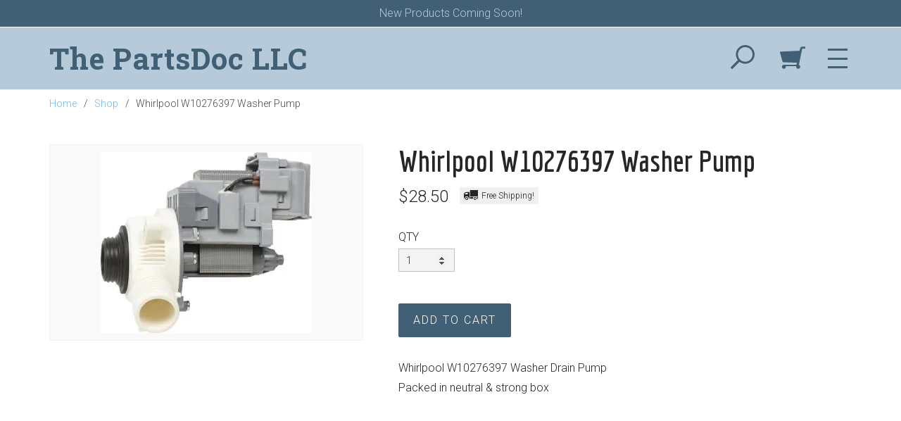

--- FILE ---
content_type: text/html; charset=utf-8
request_url: https://thepartsdoc.com/products/washer-pump-for-whirlpool-w10276397
body_size: 10491
content:
<!DOCTYPE html>
<!--[if IE 8]><html class="ie8"> <![endif]-->
<!--[if (gt IE 8)|!(IE)]><!--> <html> <!--<![endif]-->
<head>


<title>Whirlpool W10276397 Washer Pump | The PartsDoc LLC</title>
<meta charset="utf-8" />
<meta http-equiv='X-UA-Compatible' content='IE=edge,chrome=1' />
<meta content="text/html; charset=UTF-8" http-equiv="Content-Type" />
<meta content="width=device-width, initial-scale=1.0, maximum-scale=1" name="viewport">




<meta content="authenticity_token" name="csrf-param">


<meta content="sAwASQllqmCDIL0tSoWgbKVaH1ZfUMHscoSwxFbVh1hOvIjcF6GssR2+lrWJLs5XyB5oRTeVhOSXLguqxRmzEA==" name="csrf-token">



<meta property="og:title" content="Whirlpool W10276397 Washer Pump" />
<meta property="og:type" content="product" />
<meta property="og:price:amount" content="28.50" />
<meta property="og:price:currency" content="USD" />



<meta property="og:image" content="https://isteam.wsimg.com/ip/ddcbe150-85a0-4dd0-93de-223ac6eef680/ols/46_original/:/rs=w:600,h:600" />


<link rel="stylesheet" type="text/css" href="//onlinestore.wsimg.com/assets/themes/__master/assets/stylesheets/master_styles-cf0c0c8e26a4d0cb63b95a52f10b7d3efee024c378c38c93d6e0a7c08d9ed9ff.css">

  
<link rel="stylesheet" type="text/css" href="/store/ddcbe150-85a0-4dd0-93de-223ac6eef680/theme/asset/016/V1/assets/stylesheets/style-9efb975be415db2045b3904d54b11b378ce9b55a55a686514cbd3c494da76cfd.css">




  
  
  
  



  <!-- HTML5 Shim and Respond.js IE8 support of HTML5 elements and media queries -->
  <!-- WARNING: Respond.js doesn't work if you view the page via file:// -->
  <!--[if lt IE 9]>
    <script src="https://oss.maxcdn.com/libs/html5shiv/3.7.0/html5shiv.js"></script>
    <script src="https://oss.maxcdn.com/libs/respond.js/1.3.0/respond.min.js"></script>
  <![endif]-->
  <script type="text/javascript" src="//onlinestore.wsimg.com/assets/themes/__master/assets/javascripts/lib/modernizr-7f36db35a47964e2900425a71fc9064f85423f90871322ae1b22a08a27179a40.js"></script>
  
  <style>
@import url(//netdna.bootstrapcdn.com/font-awesome/4.3.0/css/font-awesome.css);

body.page-home .navbar .has-bkgd {
    background: rgba(183, 202, 217, 0.66);
}
  .navbar-header .logo-wrapper .name a {
    color: #416075;
    text-decoration: none;
}
  .navbar-els .search-wrap input {
	border-bottom: 2px solid #fff;
	color:#fff;
	text-shadow:1px 1px 1px #000;
	background-color: rgba(255,255,255,.3);
}
  .hero-wrapper .inner .image-wrapper {
	background-size:contain;
}
  .navbar-els button>svg {
    fill: #416075;
}
  .navbar-header .nav-extras .cart-widget .cart-icon>svg {
    fill: #416075;
}
  .navbar-header .nav-extras .toggle-menu .bar {
    position: absolute;
    left: 0;
    width: 100%;
    background-color: #416075;
    height: 3px;
}
  .promo-bar {
    position: relative;
    font-family: 'Roboto',sans-serif;
    font-weight: 300;
    display: block;
    padding: 8px 20px;
    background: #416075;
    text-align: center;
    color: #B7CAD9;
    font-size: 16px;
}
  a {
    color: #69baf1;
    text-decoration: none;
}
  a:hover, a:focus {
    color: #b7cad9;
}
  .bx-viewport, .hero-wrapper .mobile-wrapper .slider-wrapper, .hero-wrapper .inner {
    overflow: visible!important;
}
  .hero-wrapper .inner .image-wrapper {
	max-height:900px;
}

.bx-pager.bx-default-pager {
    display: none;
}
  .f-categories .block .image-wrapper .inset.circle {
  	border-radius:0%;
}
  .footer #footer-nav>li>a {
    font-family: 'Roboto',sans-serif;
    font-weight: 300;
    position: relative;
    padding: 0;
    font-size: 14px;
    line-height: 24px;
    color: #69baf1;
}
  .navbar .has-bkgd {
    background: #b7cad9;
}
  .navbar-header .logo-wrapper .name a h1 {
  	display:inline-block;
}
  .navbar-els .search-wrap input {
    background-color: rgba(255, 255, 255, 0.9);
    
}
 
  
  #insert-image .fw-content .fw-content-table.fw-pos-right {
    margin: 0; 
    width: 100%;
}
a.fw-content-frame.background-overlay {
    text-align: center;
}
#insert-image .fw-content .fw-content-table .fw-content-cell .fw-content-frame .fw-headline::before{
    content: 'We’re your one stop destination for HVAC Motors, appliance and agriculture parts!';
    display: block;
    font-size: 50px;
    height: 100%;
    position: relative;
    top: 5%;
    font-weight: 700;
    color: #fff;
    text-shadow: 0 1px 1px rgba(0,0,0,0.7);
    font-family: 'Economica',sans-serif;

}
    @media screen and (max-width: 767px){
	.bx-viewport, .hero-wrapper .mobile-wrapper .slider-wrapper, .hero-wrapper .inner {
    	overflow: hidden;
}   
    a.bx-next, a.bx-prev {
    	display: none;
}
    #insert-image .fw-content .fw-content-table.fw-pos-right {
    margin: 0; 
    width: 100%;
}

#insert-image .fw-content .fw-content-table .fw-content-cell .fw-content-frame .fw-headline::before{
    font-size: 25px;
}
#insert-image .fw-content .fw-content-table .fw-content-cell .fw-content-frame .fw-medium {
    font-size: 25px;
}
}
  

</style>

<script type="text/javascript">
  var DeferredLoader = (function () {

    function downloadJS(script) {
      var element = document.createElement("script");
      element.src = script;
      document.body.appendChild(element);
    }

    return {
      addScript: function (script) {
        var add = function () {
          downloadJS(script);
        };

        if (window.addEventListener) {
          window.addEventListener("load", add, false);
        } else if (window.attachEvent) {
          window.attachEvent("onload", add);
        } else {
          window.onload = add;
        }
      }
    };
  })();
</script>

<script type="text/javascript">
  window.currency = {"symbol":"$","format":"%u%n","with_currency":false,"currency":"USD","decimal_mark":".","thousands_separator":",","precision":2} || {};
</script>
</head>



<body class="page-products">
<div id="so-panel">
  <div id="skrollr-body">
    <div id="main-wrapper">
      <div class="wrapper">
        <div class="header-top has-promo clearfix">
          <div class="header-wrapper">

  <a class="promo-bar" href="/products">
    New Products Coming Soon!
    </a>

  <nav class="navbar navbar-default" role="navigation">
    <div class="inset has-bkgd">
      
      <div class="navbar-header container">
      
        <div class="logo-wrapper">
          



<div class="name n-medium"><a href="/" >The PartsDoc LLC</a></div>


        </div>
        <div class="extras-wrapper">
          <div class="nav-extras clearfix">
            <div class="search-widget">
              <div class="navbar-els">
  <form class="search-form clearfix" role="search" method="GET" action="/products">
    <button type="button" id="search-button" class="search-opener btn-none">
      <svg version="1.1" xmlns="http://www.w3.org/2000/svg" xmlns:xlink="http://www.w3.org/1999/xlink" x="0px" y="0px" viewBox="0 0 50 50" enable-background="new 0 0 50 50" xml:space="preserve">
        <path d="M30.464,0C19.672,0,10.927,8.746,10.927,19.534c0,4.493,1.523,8.628,4.072,11.931L0.217,46.243c-0.29,0.29-0.29,0.76,0,1.05
        l2.487,2.486c0.289,0.29,0.758,0.29,1.048,0L18.534,35c3.302,2.55,7.438,4.07,11.931,4.07C41.251,39.07,50,30.32,50,19.534
        C49.996,8.746,41.251,0,30.464,0z M30.464,34.811c-8.438,0-15.278-6.839-15.278-15.277c0-8.437,6.841-15.275,15.278-15.275
        c8.437,0,15.278,6.839,15.278,15.275C45.743,27.97,38.901,34.811,30.464,34.811z"/>
      </svg>
    </button>
    <div class="search-wrap collapse" id="search-wrap">
      <label class="sr-only" for="search">Search</label>
      <input type="text" class="form-control" id="search" name="keywords">
    </div>
  </form>
</div>
            </div>
            
            <a class="cart-widget" id="cart-info" href="/cart">
  <div class="cart-icon">
    <svg version="1.1" xmlns="http://www.w3.org/2000/svg" xmlns:xlink="http://www.w3.org/1999/xlink" x="0px" y="0px" viewBox="0 0 50 50" enable-background="new 0 0 50 50" xml:space="preserve">
      <path d="M43.554,3.207c-1.729,0-3.169,1.203-3.55,2.813L39.99,6.033l-1.265,5.233L1.309,12.905c-0.405,0.083-0.77,0.247-1.092,0.494
      c-0.241,0.492-0.281,0.902-0.122,1.229l5.169,18.374c0.243,0.493,0.645,0.781,1.213,0.862l27.074,1.025l-1.313,4.028H8.98
      c-0.136,0-0.877-0.058-1.164-0.058c-2.19,0-3.967,1.776-3.967,3.968c0,2.19,1.776,3.965,3.967,3.965c2.19,0,3.966-1.775,3.966-3.967
      c0-0.425-0.084-0.828-0.209-1.211c0.005-0.018,0.011-0.035-0.009-0.073h20.676c0.03,0,0.064-0.005,0.096-0.005
      c-0.139,0.405-0.233,0.834-0.233,1.289c0,2.191,1.777,3.967,3.967,3.967s3.966-1.775,3.966-3.967c0-1.748-1.141-3.217-2.71-3.745
      l6.615-31.968L50,7.053V3.207H43.554z"/>
    </svg>
  </div>
  <div id="cart-count" class="cart-count" style="display:none">0</div>
</a>

            
            <div class="toggle-menu menu-right push-body">
              <div class="bar bar-1"></div>
              <div class="bar bar-2"></div>
              <div class="bar bar-3"></div>
            </div>
          </div>
        </div>
      </div>
    </div>
  </nav>
</div>

        </div>
        <div class="content">
          
<div class="breadcrumb-wrapper">
  <div class="container">
    <div class="row">
      <div class="col-sm-12">
        <ol class="breadcrumb" id="breadcrumb">
          <li><a href="/">Home</a></li>
          
          
          <li><a href="/products">Shop</a></li>
          
          <li>Whirlpool W10276397 Washer Pump</li>
          
        </ol>
      </div>
    </div>
  </div>
</div>


<div class="container page-wrapper">
  <div class="row product-detail">
    <div class="col-sm-5 img-col">
      <div class="images-wrapper">
  <div id="image-main">
    <ul class="bxslider">
    
      <li><div class="image-table"><div class="image-cell"><img src="https://isteam.wsimg.com/ip/ddcbe150-85a0-4dd0-93de-223ac6eef680/ols/46_original/:/rs=w:600,h:600"></div></div></li>
    
    </ul>
    <div class="overlay" data-toggle="modal" data-target="#product-modal"></div>
    <div class="control-wrapper prev-wrapper"><div class="bx-prev"></div></div>
    <div class="control-wrapper next-wrapper"><div class="bx-next"></div></div>
  </div>

  
</div>

    </div>
    <div class="col-sm-7">

      <h1 class="single-product-title" id="product-name">
        Whirlpool W10276397 Washer Pump
      </h1>
      

<div class="single-product-price" id="product-price" data-price="$28.50" >
  
  <span id="regular-price" class="has-free-ship">$28.50</span>
  <span id="sale-price"></span>
  
  
    <div class="free-shipping">
  <div class="ship-table">
    <svg version="1.1" id="Layer_1" xmlns="http://www.w3.org/2000/svg" xmlns:xlink="http://www.w3.org/1999/xlink" x="0px" y="0px" viewBox="6.943 12.685 20 14" enable-background="new 6.943 12.685 20 14" xml:space="preserve">
    <path display="none" d="M39.451,34.034c0,2.032-1.578,3.61-3.611,3.61s-3.611-1.578-3.611-3.61
      s1.578-3.611,3.611-3.611S39.451,32.002,39.451,34.034z M35.612,32.002c-1.13,0-1.806,0.902-1.806,1.805s0.902,1.806,1.806,1.806
      c1.13,0,1.806-0.903,1.806-1.806S36.742,32.002,35.612,32.002z"/>
    <rect x="6.938" y="13.03" display="none" width="20.322" height="15.581"/>
    <path display="none" d="M17.999,33.58c0,2.032-1.578,3.61-3.611,3.61s-3.611-1.578-3.611-3.61
      c0-2.033,1.579-3.611,3.611-3.611S17.999,31.547,17.999,33.58z M14.388,31.773c-1.13,0-1.806,0.903-1.806,1.807
      c0,0.902,0.903,1.805,1.806,1.805s1.806-0.902,1.806-1.805C16.193,32.677,15.291,31.773,14.388,31.773z"/>
    <path display="none" d="M28.384,34.255V19.356V17.55h8.358c0,0,6.32,0.455,6.32,6.32v8.579l-1.357,1.578h-0.903
      c0,0,0.454-5.644-5.417-5.644c0,0-5.195-0.228-5.195,5.644h-1.806V34.255z M37.19,19.804c-2.708,0-4.065,0-4.065,0v3.384h5.645
      h1.805C40.581,23.194,39.678,19.804,37.19,19.804z"/>
    <path display="none" d="M6.938,29.969h3.611c0,0-1.806,1.805-1.578,4.293H6.938V29.969z"/>
    <path display="none" d="M27.26,29.969h-9.034c0,0,1.806,1.805,1.578,4.293h7.45v-4.293H27.26z"/>
    <path d="M10.976,22.635c1.119,0,2.025,0.907,2.025,2.026c0,1.119-0.906,2.025-2.025,2.025c-1.118,0-2.029-0.902-2.029-2.025
      C8.946,23.542,9.857,22.635,10.976,22.635z M9.927,24.661c0,0.578,0.468,1.048,1.049,1.048c0.582,0,1.049-0.466,1.049-1.048
      c0-0.578-0.468-1.05-1.049-1.05C10.395,23.611,9.927,24.083,9.927,24.661z"/>
    <rect x="15.703" y="12.685" width="11.24" height="8.974"/>
    <path d="M22.857,22.635c1.119,0,2.026,0.907,2.026,2.026c0,1.119-0.907,2.025-2.026,2.025c-1.118,0-2.026-0.906-2.026-2.025
      C20.832,23.542,21.739,22.635,22.857,22.635z M21.808,24.661c0,0.577,0.467,1.048,1.049,1.048c0.577,0,1.05-0.468,1.05-1.048
      c0-0.581-0.469-1.05-1.05-1.05C22.279,23.611,21.808,24.08,21.808,24.661z"/>
    <path d="M13.956,24.813c0-3.235-2.863-3.155-2.863-3.155c-3.294,0-2.979,3.155-2.979,3.155H7.682l-0.738-0.936v-4.77
      c0-3.254,3.469-3.565,3.469-3.565h4.6v0.995v8.28h-1.057V24.813z M8.318,18.658h0.955h3.155v-1.89c0,0-0.684,0-2.219,0
      C8.727,16.771,8.318,18.658,8.318,18.658z"/>
    <path d="M26.943,22.416h-1.959c0,0,1.032,1.005,0.853,2.409h1.106V22.416z"/>
    <path d="M15.703,22.416h5.009c0,0-1.032,1.005-0.852,2.409h-4.157V22.416z"/>
    </svg>
    <span>Free Shipping!</span>
  </div>
</div>

  
</div>
      
      <form id="product-form" class="form-vertical">
        <script type="text/javascript">
window.variantMap = {"":{"value_ids":[],"id":16,"price":28.5,"price_sale":0.0,"on_sale":false,"out_of_stock":false}} || {};
</script>

<div class="required-legend pull-right" style="display: none;">Required</div>



        <div class="form-group">
          <label>QTY</label>
          <input type="number" id="product-quantity" class="form-control single-product-qty input-sm" name="quantity" min="1" max="999" value="1" pattern="[0-9]*">
        <input type="hidden" name="variant_id" value="16">
        </div>
        <input type="submit" value="Add to Cart" data-adding="Adding to cart..." class="btn btn-primary" id="product-submit" >
        

<p id="cartGo"></p>

        <div id="quantity-warning">
          
	
  







        </div>
      </form>

      
      <div class="single-product-description" id="product-description">
        Whirlpool W10276397 Washer Drain Pump<br><div>Packed in neutral &amp; strong box</div>
      </div>
      

      
      <div class="single-product-share">
                  <!-- AddThis Button BEGIN -->
          <div class="addthis_toolbox addthis_default_style addthis_32x32_style">
          <a class="addthis_button_preferred_1"></a>
          <a class="addthis_button_preferred_2"></a>
          <a class="addthis_button_preferred_3"></a>
          <a class="addthis_button_preferred_4"></a>
          <a class="addthis_button_compact"></a>
          <a class="addthis_counter addthis_bubble_style"></a>
          </div>
          <script type="text/javascript">DeferredLoader.addScript("//s7.addthis.com/js/300/addthis_widget.js#pubid=xa-533b315e1e8a93af");</script>
          <!-- AddThis Button END -->

      </div>
      
    </div>
  </div>

  
</div>
<div class="f-products h-alternate no-reviews">
  

  <div class="container">
    <div class="row">
      <div class="col-sm-12">
        



<div class="products featured-products">
  <h2 class="heading">Featured Products</h2>
  <div class="row ">
    
    
    <div class="col-sm-4 col-xs-12">
      
<div class="product hoverable">
  <a class="product-link" href="/products/original-whirlpool-3149400-switch-for-range-stove" >
    <div class="product-thumb ratio-1-1 expand">
      <div class="product-thumb-inner" style="background-image:url(https://isteam.wsimg.com/ip/ddcbe150-85a0-4dd0-93de-223ac6eef680/ols/494_original/:/rs=w:600,h:600);">
      </div>
      <div class="cta">
        <div class="cta-table">
          <div class="cta-cell">
            <div class="btn btn-primary">Details</div>
          </div>
        </div>
      </div>
      
        <div class="free-shipping">
  <div class="ship-table">
    <svg version="1.1" id="Layer_1" xmlns="http://www.w3.org/2000/svg" xmlns:xlink="http://www.w3.org/1999/xlink" x="0px" y="0px" viewBox="6.943 12.685 20 14" enable-background="new 6.943 12.685 20 14" xml:space="preserve">
    <path display="none" d="M39.451,34.034c0,2.032-1.578,3.61-3.611,3.61s-3.611-1.578-3.611-3.61
      s1.578-3.611,3.611-3.611S39.451,32.002,39.451,34.034z M35.612,32.002c-1.13,0-1.806,0.902-1.806,1.805s0.902,1.806,1.806,1.806
      c1.13,0,1.806-0.903,1.806-1.806S36.742,32.002,35.612,32.002z"/>
    <rect x="6.938" y="13.03" display="none" width="20.322" height="15.581"/>
    <path display="none" d="M17.999,33.58c0,2.032-1.578,3.61-3.611,3.61s-3.611-1.578-3.611-3.61
      c0-2.033,1.579-3.611,3.611-3.611S17.999,31.547,17.999,33.58z M14.388,31.773c-1.13,0-1.806,0.903-1.806,1.807
      c0,0.902,0.903,1.805,1.806,1.805s1.806-0.902,1.806-1.805C16.193,32.677,15.291,31.773,14.388,31.773z"/>
    <path display="none" d="M28.384,34.255V19.356V17.55h8.358c0,0,6.32,0.455,6.32,6.32v8.579l-1.357,1.578h-0.903
      c0,0,0.454-5.644-5.417-5.644c0,0-5.195-0.228-5.195,5.644h-1.806V34.255z M37.19,19.804c-2.708,0-4.065,0-4.065,0v3.384h5.645
      h1.805C40.581,23.194,39.678,19.804,37.19,19.804z"/>
    <path display="none" d="M6.938,29.969h3.611c0,0-1.806,1.805-1.578,4.293H6.938V29.969z"/>
    <path display="none" d="M27.26,29.969h-9.034c0,0,1.806,1.805,1.578,4.293h7.45v-4.293H27.26z"/>
    <path d="M10.976,22.635c1.119,0,2.025,0.907,2.025,2.026c0,1.119-0.906,2.025-2.025,2.025c-1.118,0-2.029-0.902-2.029-2.025
      C8.946,23.542,9.857,22.635,10.976,22.635z M9.927,24.661c0,0.578,0.468,1.048,1.049,1.048c0.582,0,1.049-0.466,1.049-1.048
      c0-0.578-0.468-1.05-1.049-1.05C10.395,23.611,9.927,24.083,9.927,24.661z"/>
    <rect x="15.703" y="12.685" width="11.24" height="8.974"/>
    <path d="M22.857,22.635c1.119,0,2.026,0.907,2.026,2.026c0,1.119-0.907,2.025-2.026,2.025c-1.118,0-2.026-0.906-2.026-2.025
      C20.832,23.542,21.739,22.635,22.857,22.635z M21.808,24.661c0,0.577,0.467,1.048,1.049,1.048c0.577,0,1.05-0.468,1.05-1.048
      c0-0.581-0.469-1.05-1.05-1.05C22.279,23.611,21.808,24.08,21.808,24.661z"/>
    <path d="M13.956,24.813c0-3.235-2.863-3.155-2.863-3.155c-3.294,0-2.979,3.155-2.979,3.155H7.682l-0.738-0.936v-4.77
      c0-3.254,3.469-3.565,3.469-3.565h4.6v0.995v8.28h-1.057V24.813z M8.318,18.658h0.955h3.155v-1.89c0,0-0.684,0-2.219,0
      C8.727,16.771,8.318,18.658,8.318,18.658z"/>
    <path d="M26.943,22.416h-1.959c0,0,1.032,1.005,0.853,2.409h1.106V22.416z"/>
    <path d="M15.703,22.416h5.009c0,0-1.032,1.005-0.852,2.409h-4.157V22.416z"/>
    </svg>
    <span>Free Shipping!</span>
  </div>
</div>

      
    </div>
    <div class="product-title" href="/products/original-whirlpool-3149400-switch-for-range-stove">Whirlpool 3149400 Switch for Range Stove</div>
    
    <div class="product-price" data-on-sale="true"><span>$23.50</span><span>$23.00</span></div>
    
    
    
    <div class="has-sale">
      <div class="sale-inset">
        <div class="sale-text">Sale</div>
      </div>
    </div>
    
  </a>
</div>


    </div>
    
    
    <div class="col-sm-4 col-xs-12">
      
<div class="product hoverable">
  <a class="product-link" href="/products/frigidaire-electrolux-range-switch-316436001" >
    <div class="product-thumb ratio-1-1 expand">
      <div class="product-thumb-inner" style="background-image:url(https://isteam.wsimg.com/ip/ddcbe150-85a0-4dd0-93de-223ac6eef680/ols/500_original/:/rs=w:600,h:600);">
      </div>
      <div class="cta">
        <div class="cta-table">
          <div class="cta-cell">
            <div class="btn btn-primary">Details</div>
          </div>
        </div>
      </div>
      
        <div class="free-shipping">
  <div class="ship-table">
    <svg version="1.1" id="Layer_1" xmlns="http://www.w3.org/2000/svg" xmlns:xlink="http://www.w3.org/1999/xlink" x="0px" y="0px" viewBox="6.943 12.685 20 14" enable-background="new 6.943 12.685 20 14" xml:space="preserve">
    <path display="none" d="M39.451,34.034c0,2.032-1.578,3.61-3.611,3.61s-3.611-1.578-3.611-3.61
      s1.578-3.611,3.611-3.611S39.451,32.002,39.451,34.034z M35.612,32.002c-1.13,0-1.806,0.902-1.806,1.805s0.902,1.806,1.806,1.806
      c1.13,0,1.806-0.903,1.806-1.806S36.742,32.002,35.612,32.002z"/>
    <rect x="6.938" y="13.03" display="none" width="20.322" height="15.581"/>
    <path display="none" d="M17.999,33.58c0,2.032-1.578,3.61-3.611,3.61s-3.611-1.578-3.611-3.61
      c0-2.033,1.579-3.611,3.611-3.611S17.999,31.547,17.999,33.58z M14.388,31.773c-1.13,0-1.806,0.903-1.806,1.807
      c0,0.902,0.903,1.805,1.806,1.805s1.806-0.902,1.806-1.805C16.193,32.677,15.291,31.773,14.388,31.773z"/>
    <path display="none" d="M28.384,34.255V19.356V17.55h8.358c0,0,6.32,0.455,6.32,6.32v8.579l-1.357,1.578h-0.903
      c0,0,0.454-5.644-5.417-5.644c0,0-5.195-0.228-5.195,5.644h-1.806V34.255z M37.19,19.804c-2.708,0-4.065,0-4.065,0v3.384h5.645
      h1.805C40.581,23.194,39.678,19.804,37.19,19.804z"/>
    <path display="none" d="M6.938,29.969h3.611c0,0-1.806,1.805-1.578,4.293H6.938V29.969z"/>
    <path display="none" d="M27.26,29.969h-9.034c0,0,1.806,1.805,1.578,4.293h7.45v-4.293H27.26z"/>
    <path d="M10.976,22.635c1.119,0,2.025,0.907,2.025,2.026c0,1.119-0.906,2.025-2.025,2.025c-1.118,0-2.029-0.902-2.029-2.025
      C8.946,23.542,9.857,22.635,10.976,22.635z M9.927,24.661c0,0.578,0.468,1.048,1.049,1.048c0.582,0,1.049-0.466,1.049-1.048
      c0-0.578-0.468-1.05-1.049-1.05C10.395,23.611,9.927,24.083,9.927,24.661z"/>
    <rect x="15.703" y="12.685" width="11.24" height="8.974"/>
    <path d="M22.857,22.635c1.119,0,2.026,0.907,2.026,2.026c0,1.119-0.907,2.025-2.026,2.025c-1.118,0-2.026-0.906-2.026-2.025
      C20.832,23.542,21.739,22.635,22.857,22.635z M21.808,24.661c0,0.577,0.467,1.048,1.049,1.048c0.577,0,1.05-0.468,1.05-1.048
      c0-0.581-0.469-1.05-1.05-1.05C22.279,23.611,21.808,24.08,21.808,24.661z"/>
    <path d="M13.956,24.813c0-3.235-2.863-3.155-2.863-3.155c-3.294,0-2.979,3.155-2.979,3.155H7.682l-0.738-0.936v-4.77
      c0-3.254,3.469-3.565,3.469-3.565h4.6v0.995v8.28h-1.057V24.813z M8.318,18.658h0.955h3.155v-1.89c0,0-0.684,0-2.219,0
      C8.727,16.771,8.318,18.658,8.318,18.658z"/>
    <path d="M26.943,22.416h-1.959c0,0,1.032,1.005,0.853,2.409h1.106V22.416z"/>
    <path d="M15.703,22.416h5.009c0,0-1.032,1.005-0.852,2.409h-4.157V22.416z"/>
    </svg>
    <span>Free Shipping!</span>
  </div>
</div>

      
    </div>
    <div class="product-title" href="/products/frigidaire-electrolux-range-switch-316436001">OEM Frigidaire Electrolux Range Switch 316436001</div>
    
    <div class="product-price" data-on-sale="true"><span>$25.00</span><span>$22.50</span></div>
    
    
    
    <div class="has-sale">
      <div class="sale-inset">
        <div class="sale-text">Sale</div>
      </div>
    </div>
    
  </a>
</div>


    </div>
    
    
    <div class="col-sm-4 col-xs-12">
      
<div class="product hoverable">
  <a class="product-link" href="/products/ge-range-infinite-switch-wb24t10025-for-8-inch-units" >
    <div class="product-thumb ratio-1-1 expand">
      <div class="product-thumb-inner" style="background-image:url(https://isteam.wsimg.com/ip/ddcbe150-85a0-4dd0-93de-223ac6eef680/ols/506_original/:/rs=w:600,h:600);">
      </div>
      <div class="cta">
        <div class="cta-table">
          <div class="cta-cell">
            <div class="btn btn-primary">Details</div>
          </div>
        </div>
      </div>
      
        <div class="free-shipping">
  <div class="ship-table">
    <svg version="1.1" id="Layer_1" xmlns="http://www.w3.org/2000/svg" xmlns:xlink="http://www.w3.org/1999/xlink" x="0px" y="0px" viewBox="6.943 12.685 20 14" enable-background="new 6.943 12.685 20 14" xml:space="preserve">
    <path display="none" d="M39.451,34.034c0,2.032-1.578,3.61-3.611,3.61s-3.611-1.578-3.611-3.61
      s1.578-3.611,3.611-3.611S39.451,32.002,39.451,34.034z M35.612,32.002c-1.13,0-1.806,0.902-1.806,1.805s0.902,1.806,1.806,1.806
      c1.13,0,1.806-0.903,1.806-1.806S36.742,32.002,35.612,32.002z"/>
    <rect x="6.938" y="13.03" display="none" width="20.322" height="15.581"/>
    <path display="none" d="M17.999,33.58c0,2.032-1.578,3.61-3.611,3.61s-3.611-1.578-3.611-3.61
      c0-2.033,1.579-3.611,3.611-3.611S17.999,31.547,17.999,33.58z M14.388,31.773c-1.13,0-1.806,0.903-1.806,1.807
      c0,0.902,0.903,1.805,1.806,1.805s1.806-0.902,1.806-1.805C16.193,32.677,15.291,31.773,14.388,31.773z"/>
    <path display="none" d="M28.384,34.255V19.356V17.55h8.358c0,0,6.32,0.455,6.32,6.32v8.579l-1.357,1.578h-0.903
      c0,0,0.454-5.644-5.417-5.644c0,0-5.195-0.228-5.195,5.644h-1.806V34.255z M37.19,19.804c-2.708,0-4.065,0-4.065,0v3.384h5.645
      h1.805C40.581,23.194,39.678,19.804,37.19,19.804z"/>
    <path display="none" d="M6.938,29.969h3.611c0,0-1.806,1.805-1.578,4.293H6.938V29.969z"/>
    <path display="none" d="M27.26,29.969h-9.034c0,0,1.806,1.805,1.578,4.293h7.45v-4.293H27.26z"/>
    <path d="M10.976,22.635c1.119,0,2.025,0.907,2.025,2.026c0,1.119-0.906,2.025-2.025,2.025c-1.118,0-2.029-0.902-2.029-2.025
      C8.946,23.542,9.857,22.635,10.976,22.635z M9.927,24.661c0,0.578,0.468,1.048,1.049,1.048c0.582,0,1.049-0.466,1.049-1.048
      c0-0.578-0.468-1.05-1.049-1.05C10.395,23.611,9.927,24.083,9.927,24.661z"/>
    <rect x="15.703" y="12.685" width="11.24" height="8.974"/>
    <path d="M22.857,22.635c1.119,0,2.026,0.907,2.026,2.026c0,1.119-0.907,2.025-2.026,2.025c-1.118,0-2.026-0.906-2.026-2.025
      C20.832,23.542,21.739,22.635,22.857,22.635z M21.808,24.661c0,0.577,0.467,1.048,1.049,1.048c0.577,0,1.05-0.468,1.05-1.048
      c0-0.581-0.469-1.05-1.05-1.05C22.279,23.611,21.808,24.08,21.808,24.661z"/>
    <path d="M13.956,24.813c0-3.235-2.863-3.155-2.863-3.155c-3.294,0-2.979,3.155-2.979,3.155H7.682l-0.738-0.936v-4.77
      c0-3.254,3.469-3.565,3.469-3.565h4.6v0.995v8.28h-1.057V24.813z M8.318,18.658h0.955h3.155v-1.89c0,0-0.684,0-2.219,0
      C8.727,16.771,8.318,18.658,8.318,18.658z"/>
    <path d="M26.943,22.416h-1.959c0,0,1.032,1.005,0.853,2.409h1.106V22.416z"/>
    <path d="M15.703,22.416h5.009c0,0-1.032,1.005-0.852,2.409h-4.157V22.416z"/>
    </svg>
    <span>Free Shipping!</span>
  </div>
</div>

      
    </div>
    <div class="product-title" href="/products/ge-range-infinite-switch-wb24t10025-for-8-inch-units">OEM GE Range Switch WB24T10025</div>
    
    <div class="product-price" data-on-sale="true"><span>$25.00</span><span>$22.50</span></div>
    
    
    
    <div class="has-sale">
      <div class="sale-inset">
        <div class="sale-text">Sale</div>
      </div>
    </div>
    
  </a>
</div>


    </div>
    
    
    
  </div><!--end row-->
</div><!--end products-->

      </div>
    </div>
  </div>
</div>


        </div>
      </div>

      
      
      
      
      

      <div class="footer">
        <div class="container">
          <div class="row">

          

          
            <div class="col-sm-3 footer-pod">
              <h3>Our Site</h3>
              <ul class="list-unstyled" id="footer-nav">
	
	<li class=""><a  href="/">Home</a></li>
	
	<li class=""><a  href="/products">Shop</a></li>
	
	<li class=""><a  href="/contact">Contact</a></li>
	
	<li class=""><a  href="/terms">Terms</a></li>
	
</ul>

            </div>
          

          

          
            
            <div class="col-sm-9 footer-pod">
            
              
              
                <h3>Contact</h3>
              
              <div class="custom-content">
                <strong>The PartsDoc LLC</strong><br>


	<i class="fa fa-phone"></i><span itemprop="telephone"> (773)273-9256</span><br>
         
    <i class="fa fa-envelope"></i> <a target="" href="mailto:sales@thepartsdoc.com">sales@thepartsdoc.com</a><br>
              </div>
            </div>
          
          </div>

          
        </div>

        <div class="container">
          <div class="footer-extra">
            <div class="row">
              <div class="col-sm-7">
                <div id="copyright">Copyright &copy; 2026 The PartsDoc LLC
  
</div>
              </div>

              <div class="col-sm-5" id="payment-logos">
  
</div>


            </div>
          </div>
        </div>
      </div>
    </div>
  </div>
</div>
<nav class="cbp-spmenu cbp-spmenu-vertical cbp-spmenu-right">
<ul class="nav navbar-nav">
  
  
  <li class="">
    <a  href="/">Home</a>
  </li>
  
  
  
  <li class="dropdown active">
    <a href="/products" class="dropdown-toggle" data-toggle="dropdown" data-hover="dropdown">Shop <span class="icon-chevron-down"></span></a>
    <div class="dropdown-menu">
      <ul id="nav-cat-list">
        <li class="view-all "><a href="/products">Shop All</a></li>
        

    
      
<li >
  <a href="/t/appliances">Appliance Parts</a>
  
  
    <ul>
    
      
<li >
  <a href="/t/washer">Washer</a>
  
</li>

    
      
<li >
  <a href="/t/dryer">Dryer</a>
  
</li>

    
      
<li >
  <a href="/t/refrigerator">Refrigerator</a>
  
</li>

    
      
<li >
  <a href="/t/dishwasher">Dishwasher</a>
  
</li>

    
      
<li >
  <a href="/t/rangestoveoven">Range/Stove/Oven</a>
  
</li>

    
      
<li >
  <a href="/t/whirlpool">Whirlpool</a>
  
</li>

    
      
<li >
  <a href="/t/ge">GE</a>
  
</li>

    
      
<li >
  <a href="/t/samsung">Samsung</a>
  
</li>

    
      
<li >
  <a href="/t/lg">LG</a>
  
</li>

    
      
<li >
  <a href="/t/electrolux">Electrolux</a>
  
</li>

    
      
<li >
  <a href="/t/bosch">Bosch</a>
  
</li>

    
    </ul>
  
  
</li>

    
      
<li >
  <a href="/t/agriculture">Farm &amp; Livestock Products</a>
  
  
    <ul>
    
      
<li >
  <a href="/t/pulleys">Pulleys</a>
  
</li>

    
      
<li >
  <a href="/t/cable-clamps--rope-clips">Cable Clamps / Rope Clips</a>
  
</li>

    
      
<li >
  <a href="/t/other-hardware">Other Hardware</a>
  
</li>

    
      
<li >
  <a href="/t/watering">Watering</a>
  
</li>

    
      
<li >
  <a href="/t/pest--rodent-control">Pest &amp; Rodent Control</a>
  
</li>

    
      
<li >
  <a href="/t/vineyard-trellising">Vineyard Trellising</a>
  
</li>

    
      
<li >
  <a href="/t/guy-wire-deadend">Guy Wire Deadend</a>
  
</li>

    
      
<li >
  <a href="/t/guy-wire-splice">Guy Wire Splice</a>
  
</li>

    
    </ul>
  
  
</li>

    
      
<li >
  <a href="/t/utility">HVAC/R MOTORS</a>
  
  
    <ul>
    
      
<li >
  <a href="/t/ac-fan-motors">AC Fan Motors</a>
  
</li>

    
      
<li >
  <a href="/t/direct-drive-blower-motors">Direct Drive Blower Motors</a>
  
</li>

    
      
<li >
  <a href="/t/draft-inducer">Draft Inducer</a>
  
</li>

    
      
<li >
  <a href="/t/commercial-refrigeration-motors">Commercial Refrigeration Motors</a>
  
</li>

    
      
<li >
  <a href="/t/120-hp">1/20 HP</a>
  
</li>

    
      
<li >
  <a href="/t/16-hp">1/6 HP</a>
  
</li>

    
      
<li >
  <a href="/t/14-hp">1/4 HP</a>
  
</li>

    
      
<li >
  <a href="/t/13-hp">1/3 HP</a>
  
</li>

    
      
<li >
  <a href="/t/12-hp">1/2 HP</a>
  
</li>

    
      
<li >
  <a href="/t/34-hp">3/4 HP</a>
  
</li>

    
      
<li >
  <a href="/t/1-hp">1 HP</a>
  
</li>

    
    </ul>
  
  
</li>

    
      
<li >
  <a href="/t/trane">TRANE</a>
  
</li>

    
      
<li >
  <a href="/t/goodman">Goodman</a>
  
</li>

    
      
<li >
  <a href="/t/carrier">Carrier</a>
  
</li>

    



      </ul>
    </div>
  </li>
  
  
  
  <li class="">
    <a  href="/contact">Contact</a>
  </li>
  
  
</ul>

</nav>


<!-- Modal -->
<div class="modal fade" id="product-modal" tabindex="-1" role="dialog" aria-hidden="true">
  <div class="modal-dialog modal-md">
    <div class="modal-content">
      <div class="modal-header">
        <button type="button" class="close" data-dismiss="modal" aria-hidden="true">&times;</button>
        <h4 class="modal-title">Whirlpool W10276397 Washer Pump</h4>
      </div>
      <div class="modal-body">
        <img id="product-image-modal" class="img-responsive center-block" src="https://isteam.wsimg.com/ip/ddcbe150-85a0-4dd0-93de-223ac6eef680/ols/46_original/:/rs=w:600,h:600">
      </div>
    </div>
  </div>
</div>


<script type="text/javascript" src="//onlinestore.wsimg.com/assets/themes/016/V1/assets/javascripts/jquery.min-84b100b908262c2650aa80c3de9e22535d4b191f34de4860386c1bf5af4e5dca.js"></script>
<script type="text/javascript" src="//onlinestore.wsimg.com/assets/themes/016/V1/assets/javascripts/bootstrap.min-a2f520692df7d377f513dfb135239e9be3dbb5b6613c4c603beb5665fe44a4e7.js"></script>
<script type="text/javascript" src="//onlinestore.wsimg.com/assets/themes/016/V1/assets/javascripts/skrollr-c2f639c0e107328af35e680cc13119a0626a5071403e775cb09bfe2624dd3de3.js"></script>
<script type="text/javascript" src="//onlinestore.wsimg.com/assets/themes/016/V1/assets/javascripts/jPushMenu-25efd7e7aa19a107639c522885f47291be1c8749dc08a6dc2b05a92144c0d025.js"></script>
<script type="text/javascript" src="//onlinestore.wsimg.com/assets/themes/__master/assets/javascripts/lib/jquery.bxslider.min-36cde0017848b6ccc49873a941cd418037f90f217e1e9fdf2fb8fe872fdf390f.js"></script>
<script type="text/javascript" src="//onlinestore.wsimg.com/assets/themes/016/V1/assets/javascripts/theme-f0ddc18184cc1dc77784b19ee131994c124db0a5b8108964db3b4aa559673b9b.js"></script>
<script type="text/javascript" src="//onlinestore.wsimg.com/assets/themes/__master/assets/javascripts/nemo-894c9cd4454700922d8f386355d6f97889b4bdbb9fce7c16cc2c91b37910f716.js"></script>
<script type="text/javascript" src="//onlinestore.wsimg.com/assets/themes/__master/assets/javascripts/lib/email_widget-3fea23d6f7b44abec2f7caee63265280899b05245f4f19a46ab170b4637ad3fa.js"></script>

<script>
jQuery(function($) {
  $(window).load( function() {
    if (!Modernizr.svg) {
      var cart_src = "//onlinestore.wsimg.com/assets/themes/016/V1/assets/images/cart-f2692f7454abed1aff30d1e9c923ded3e63049059b4d2edb0114a277df5df7f5.png";
      $('.cart-icon').html('<img class="fallback" src="' + cart_src + '" />');
      var mag_src = "//onlinestore.wsimg.com/assets/themes/016/V1/assets/images/mag-ef688d2199f6411c14c65582fc23280da14e370f1613d9c24dc7d4aca4d49ca4.png";
      $('.search-opener').html('<img class="fallback" src="' + mag_src + '" />');
    }
  });
});
</script>





<script>
jQuery(function($) {
  $(window).load( function() {
    $('.images-wrapper').addClass('loaded');
  });
});
</script>




<script>
jQuery(document).ready(function($) {
  $('.toggle-menu').jPushMenu({
    closeOnClickLink: false
  });
});
</script>

<script>
window.CART_COUNT_ONE = "1";
window.CART_COUNT_OTHER = "%count%";

jQuery(function($) {
  $(window).load( function() {
    $.get(Nemo.getURL('cart_count'), function (data) {
      var quantity = data.total_quantity || 0
      if ($("#cart-count").length) {
        var countString = window.CART_COUNT_OTHER.replace('%count%', quantity);
        if (quantity === 1 && window.CART_COUNT_ONE) {
          countString = window.CART_COUNT_ONE;
        }
        $("#cart-count").html(countString);

        if (quantity > 0) {
          $("#cart-count").show();
        }
      }
    });
  });
});
</script>

<script type="text/javascript">
  window.sfEventMap = {
    // START checkout events

    // Any page
    'checkout_click_cart': ['nemo-storefront-checkout', 'click-cart'],
    'checkout_click_checkout': ['nemo-storefront-checkout', 'click-checkout'],

    // Any checkout page
    'checkout_click_edit_cart': ['nemo-storefront-checkout', 'click-edit-cart'],
    'checkout_click_progress_address': ['nemo-storefront-checkout', 'click-progress-address'],
    'checkout_click_progress_payment': ['nemo-storefront-checkout', 'click-progress-payment'],
    'checkout_receive_error': ['nemo-storefront-checkout', 'receive-error'],

    // Cart page
    'checkout_cart_click_checkout': ['nemo-storefront-checkout-cart', 'click-checkout'],
    'checkout_cart_click_update': ['nemo-storefront-checkout-cart', 'click-update'],
    'checkout_cart_click_keep_shopping': ['nemo-storefront-checkout-cart', 'click-keep-shopping'],

    // Address page
    'checkout_address_click_shipping_checkbox': ['nemo-storefront-checkout-address', 'click-shipping-address-is-same-as-billing-checkbox'],
    'checkout_address_click_continue': ['nemo-storefront-checkout-address', 'click-continue'],
    'checkout_address_click_return_to_store': ['nemo-storefront-checkout-address', 'click-return-to-store'],
    'checkout_address_click_paypal_redirect_button': ['nemo-storefront-checkout-address', 'click-paypal-redirect-button'],

    // Payment page
    'checkout_payment_click_edit_shipping_address': ['nemo-storefront-checkout-payment', 'click-edit-shipping-address'],
    'checkout_payment_click_edit_billing_address': ['nemo-storefront-checkout-payment', 'click-edit-billing-address'],
    'checkout_payment_click_payment_method_radio_option': ['nemo-storefront-checkout-payment', 'click-payment-method-radio-option'],
    'checkout_payment_click_place_order': ['nemo-storefront-checkout-payment', 'click-place-order'],
    'checkout_payment_click_check_out_with_paypal_button': ['nemo-storefront-checkout-payment', 'click-check-out-with-paypal-button'],
    'checkout_payment_click_check_out_with_mercado_pago_button': ['nemo-storefront-checkout-payment', 'click-check-out-with-mercado-pago-button'],
    'checkout_payment_click_finalize_paypal_redirect_button': ['nemo-storefront-checkout-payment', 'click-finalize-paypal-redirect-button'],
    'checkout_payment_click_apply_coupon': ['nemo-storefront-checkout-payment', 'click-apply-coupon'],
    'checkout_payment_receive_stripe_error': ['nemo-storefront-checkout-payment', 'receive-stripe-error'],

    // Confirm page
    'checkout_confirm_click_return_to_store': ['nemo-storefront-checkout-confirm', 'click-return-to-store'],
    'checkout_confirm_click_contact_us': ['nemo-storefront-checkout-confirm', 'click-contact-us']

    // END checkout events
  };

  // Make the object immutable
  Object.freeze(window.sfEventMap);
</script>


<script type="text/javascript">
  window.VISIBILITY_ANIMATION_SPEED = 300;
  // Add GA to global cart icon and checkout link with JS since both are in unique files for every theme (i.e. due to laziness).
  // However, theme 010 has a different header structure, so the data-ga label for the checkout link was added onto the element in the liquid file.
  var $cartIcon = $('a#cart-info[href="/cart"]');
  var $cartIconWrapper;

  if ($cartIcon && $cartIcon.length) {
    $cartIcon.attr('data-ga', 'checkout_click_cart');
  } else {
    $cartIconWrapper = $('#cart-info');
    $cartIconWrapper.find('a[href="/cart"]').attr('data-ga', 'checkout_click_cart');
    $cartIconWrapper.find('a[href="/checkout"]').attr('data-ga', 'checkout_click_checkout');
  }

  // START Google Analytics
  (function(i,s,o,g,r,a,m){i['GoogleAnalyticsObject']=r;i[r]=i[r]||function(){
  (i[r].q=i[r].q||[]).push(arguments)},i[r].l=1*new Date();a=s.createElement(o),
  m=s.getElementsByTagName(o)[0];a.async=1;a.src=g;m.parentNode.insertBefore(a,m)
  })(window,document,'script','//www.google-analytics.com/analytics.js','ga');

  // Create GA tracker for Nemo Product Manager to track the storefront
  ga('create', 'UA-85190973-1', 'auto', 'nemoPmTracker');

  

  window.trackEvent = function (eventKey, label) {
    if (typeof window.sfEventMap !== 'undefined') {
      var eventValue = window.sfEventMap[eventKey];

      if (!eventValue) {
        return;
      }

      ga('nemoPmTracker.send', {
        hitType: 'event',
        eventCategory: eventValue[0],
        eventAction: eventValue[1],
        eventLabel: label
      });
    }
  };

  window.trackPageview = function (pagePath) {
    if (!pagePath) {
      return;
    }

    ga('nemoPmTracker.send', {
      hitType: 'pageview',
      page: pagePath
    });
  };
  // END Google Analytics

    if ($) {
      // Listener for GA
      $(document).ready(function () {
        $(document).on('click', '[data-ga], [data-ga][data-ga-label]', function () {
          var key = $(this).attr('data-ga');
          var label = $(this).attr('data-ga-label');
          window.trackEvent(key, label);
        });
      });

      // GA: Track pageview for checkout pages and order confirmation page
      

      // GA: Track error event in checkout
      

      $.ajaxSetup({
          headers: {
              'X-CSRF-Token': $('meta[name="csrf-token"]').attr('content')
          }
      });


      

      // Cart remove logic
      $(document).on('click', '.cart-remove', function () {
          var $form = $(this).closest('form'),
              $quantity = $(this).closest('tr').find('.cart-quantity');

          $('.cart-remove').addClass('cart-remove-disable')
          $form.find('button').attr('disabled', 'disabled');
          $quantity.val(0);
          $form.submit();
      });

      // Attach a submit handler to the contact form
      $(document).on('submit', '#contact-form', function (event) {
          //Stop normal form submision
          event.preventDefault();
          var formData =  $('#contact-form').serialize();

          Nemo.submitFormData({
              data: formData,
              method: "POST",
              always: function (res) {
                  if (res) {
                      $('#contact-form-box').replaceWith(res);
                  }
              }
          });

          return false;
      });
    }
</script>


    <script type="text/javascript" src="//onlinestore.wsimg.com/assets/themes/__master/assets/javascripts/pages/products-bcbcb70d3d1d9f347979783343eef58a19660c951979473641abbe75fe1d9dd5.js"></script>


<script type="text/javascript" src="//onlinestore.wsimg.com/assets/themes/__master/assets/javascripts/lib/jquery.cookie-e9703d26744209e6a8c89c89a2b129f1c860fd708a1d958f6a6056c79b82ccb3.js"></script>




  <script>
$( ".footer-extra" ).after( "<center style='margin-bottom:20px'><br><a href='https://www.godaddy.com/websites/web-design' target='_blank'><img src='//nebula.wsimg.com/aadc63d8e8dbd533470bdc4e350bc4af?AccessKeyId=B7351D786AE96FEF6EBB&disposition=0&alloworigin=1'></a></center>" );
  $( ".navbar-header .logo-wrapper .name a" ).append( "" );
</script>











            <script>
              "undefined"==typeof _trfd&&(window._trfd=[]),
              _trfd.push({"tccl.baseHost":"secureserver.net"});
              _trfd.push({"ap":"OLS"});
              _trfd.push({"websiteId":"ddcbe150-85a0-4dd0-93de-223ac6eef680"});
              
            </script>
            <script src="//img1.wsimg.com/tcc/tcc_l.combined.1.0.6.min.js">
            </script>


</body>
</html>


--- FILE ---
content_type: text/javascript
request_url: https://onlinestore.wsimg.com/assets/themes/__master/assets/javascripts/lib/jquery.cookie-e9703d26744209e6a8c89c89a2b129f1c860fd708a1d958f6a6056c79b82ccb3.js
body_size: 461
content:
(function(e){if(typeof define==="function"&&define.amd){define(["jquery"],e)}else{e(jQuery)}})(function(p){var n=/\+/g;function m(e){return k.raw?e:encodeURIComponent(e)}function l(e){return k.raw?e:decodeURIComponent(e)}function v(e){return m(k.json?JSON.stringify(e):String(e))}function r(e){if(e.indexOf('"')===0){e=e.slice(1,-1).replace(/\\"/g,'"').replace(/\\\\/g,"\\")}try{e=decodeURIComponent(e.replace(n," "));return k.json?JSON.parse(e):e}catch(e){}}function x(e,n){var i=k.raw?e:r(e);return p.isFunction(n)?n(i):i}var k=p.cookie=function(e,n,i){if(n!==undefined&&!p.isFunction(n)){i=p.extend({},k.defaults,i);if(typeof i.expires==="number"){var r=i.expires,o=i.expires=new Date;o.setTime(+o+r*864e5)}return document.cookie=[m(e),"=",v(n),i.expires?"; expires="+i.expires.toUTCString():"",i.path?"; path="+i.path:"",i.domain?"; domain="+i.domain:"",i.secure?"; secure":""].join("")}var t=e?undefined:{};var u=document.cookie?document.cookie.split("; "):[];for(var c=0,f=u.length;c<f;c++){var a=u[c].split("=");var d=l(a.shift());var s=a.join("=");if(e&&e===d){t=x(s,n);break}if(!e&&(s=x(s))!==undefined){t[d]=s}}return t};k.defaults={};p.removeCookie=function(e,n){if(p.cookie(e)===undefined){return false}p.cookie(e,"",p.extend({},n,{expires:-1}));return!p.cookie(e)}});
